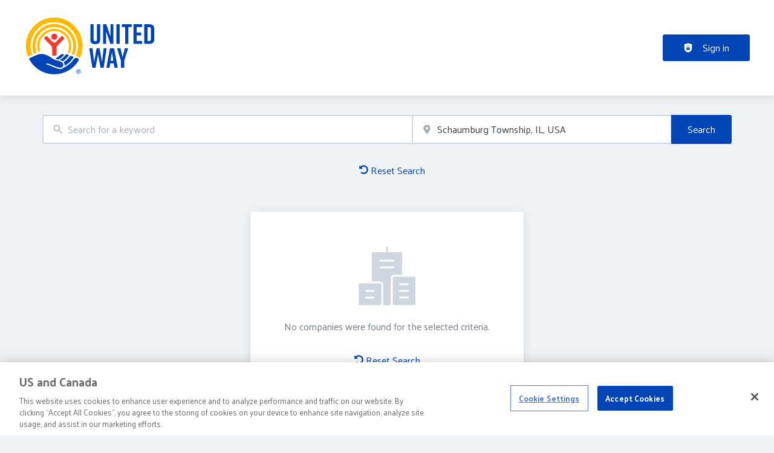

--- FILE ---
content_type: text/css
request_url: https://careers.unitedway.org/_next/static/css/d98841ff04ee76e8.css
body_size: 10361
content:
.Hr_hr__N6zbU{border-top:0}@media print{.print_printResume__4A3sW a,.print_printResume__4A3sW aside,.print_printResume__4A3sW footer,.print_printResume__4A3sW header{display:none}.print_printResume__4A3sW [data-testid=box]{box-shadow:none;padding:0}.print_printResume__4A3sW [data-testid=box] div[class*=avatar]>img{margin-top:1rem}.print_printResume__4A3sW [data-testid=box]>span{margin-bottom:0;padding-bottom:.5rem}.print_printResume__4A3sW [data-testid=box] div>div>div{margin-bottom:0}@page{.print_printResume__4A3sW{size:auto;margin:20mm 10mm}}}@media print{.print_hidePrintResume__4vN14{display:none}}.Pager_pager__9AuYG{display:flex;list-style:none;padding-left:0;margin:var(--pagination-list-margin)}.Pager_pager__9AuYG li{margin-left:var(--pagination-list-separator)}.Pager_pager__9AuYG li a,.Pager_pager__9AuYG li button{color:var(--pagination-item-color);background:var(--pagination-item-bg);padding:var(--pagination-item-padding);border-width:var(--pagination-item-border-width);border-style:var(--pagination-item-border-style);border-color:var(--pagination-item-border-color)}.Pager_pager__9AuYG li a:hover,.Pager_pager__9AuYG li button:hover{background:var(--pagination-item-hover-bg);color:var(--pagination-item-hover-color)}.Pager_pager__9AuYG li button.active{background:var(--pagination-item-active-bg);color:var(--pagination-item-active-color);border-color:var(--pagination-item-active-border-color)}.formItem_formItem__cwsfG{display:flex;flex-direction:column;margin-bottom:var(--form-item-margin-bottom);align-items:flex-start;position:relative}.formLabel_formLabel__Bf7rz{margin-bottom:var(--form-item-label-margin-bottom);text-transform:var(--form-item-label-text-transform);letter-spacing:var(--form-item-label-letter-spacing);font-size:var(--form-item-label-font-size)}.formLabel_required__EtFG5:after{content:"*";margin-left:.5rem;color:var(--color-danger)}.formLabel_error__FVj8T{color:var(--color-danger)}.formDescription_formDescription__tkpcZ{text-transform:var(--form-description-text-transform);letter-spacing:var(--form-description-letter-spacing);font-size:var(--form-description-font-size);color:var(--form-description-color);display:block;margin-top:.5rem}.input_inputIcon__7GQjr{position:absolute;top:.85rem}@media screen and (max-width:898px){.input_inputWrapper__fOd_p .input_inputIcon__7GQjr{width:auto}}.input_iconStart__deaIG{left:1rem}.input_iconEnd__vZJ22{right:1rem}.input_inputWrapper__fOd_p{position:relative;display:inline-block}.input_inputWrapper__fOd_p .input_jclInputClear__qPYDR{position:absolute;right:1rem;top:.5rem}.input_inputWrapper__fOd_p button{padding:0;max-height:2rem;max-width:2rem}.input_input__6rus1{box-sizing:border-box;background:var(--input-background);font-size:var(--input-font-size);line-height:var(--input-line-height);color:var(--input-font-color);margin:var(--input-margin);padding:var(--input-padding);border-radius:var(--input-border-radius);border-color:var(--input-border-color);border-width:var(--input-border-top-width) var(--input-border-right-width) var(--input-border-bottom-width) var(--input-border-left-width);border-style:var(--input-border-style);width:var(--input-width)}.input_input__6rus1:hover{outline:var(--input-hover-outline)}.input_input__6rus1:focus{outline:var(--input-focus-outline)}.input_input__6rus1[disabled]{opacity:.5}.input_input__6rus1[disabled]:hover{outline:none}.input_inputError__9Mi7a{border-color:var(--color-danger)}.input_inputIconEnd__j4SLB{padding-right:2.5rem}.input_inputIconStart__wLNKL{padding-left:2.5rem}.formItemsInline_childFlexItem__I_GuF{position:relative;z-index:var(--z-index-layer)}.formItemsInline_childFlexItem__I_GuF>div{margin-bottom:0}.formItemsInline_childFlexItem__I_GuF>div label{margin:0}.formItemsInline_childFlexItem__I_GuF .formItemsInline_jobiqo-select__wrapper__caRTN,.formItemsInline_childFlexItem__I_GuF div[role=combobox],.formItemsInline_childFlexItem__I_GuF select{width:100%;max-width:none!important}@media screen and (max-width:898px){.formItemsInline_childFlexItem__I_GuF{margin-left:0;margin-right:0;margin-top:var(--space-3);margin-bottom:var(--space-3)}.formItemsInline_childFlexItem__I_GuF .jcl-autocomplete-combobox,.formItemsInline_childFlexItem__I_GuF .jcl-autocomplete-input-wrapper,.formItemsInline_childFlexItem__I_GuF>div:first-child{width:100%}}@media screen and (min-width:899px){.formItemsInline_childFlexItem__I_GuF input,.formItemsInline_childFlexItem__I_GuF input[type=text],.formItemsInline_childFlexItem__I_GuF select{width:100%;border-right-width:calc(var(--input-border-width)/2);border-top-right-radius:0;border-bottom-right-radius:0}.formItemsInline_childFlexItem__I_GuF:not(:first-child) input,.formItemsInline_childFlexItem__I_GuF:not(:first-child) input[type=text],.formItemsInline_childFlexItem__I_GuF:not(:first-child) select{border-left-width:calc(var(--input-border-width)/2);border-top-left-radius:0;border-bottom-left-radius:0}}@media screen and (max-width:898px){.formItemsInline_itemsWrapper__3D5Jw button{width:100%;margin-top:var(--space-4)}}@media screen and (min-width:899px){.formItemsInline_itemsWrapper__3D5Jw button{border-top-left-radius:0;border-bottom-left-radius:0}}.formItemsInline_itemsWrapper__3D5Jw div:empty{display:none}.formItemsInline_flexItems__urB23{display:block}@media screen and (min-width:899px){.formItemsInline_flexItems__urB23{display:flex;align-items:center;justify-content:center}}.badge_badge__uwntI{display:inline-flex;align-items:center;padding:var(--badge-padding);border-radius:var(--badge-border-radius);font-size:var(--badge-font-size);font-weight:var(--badge-font-weight)}.badge_badge__uwntI>svg{margin-right:.5rem}.badge_primary__mGyjZ{color:var(--badge-primary-color);background-color:var(--badge-primary-bg)}.badge_primaryLight__PDGEf{color:var(--badge-primary-light-color);background-color:var(--badge-primary-light-bg)}.badge_primaryVeryLight__QkT0a{color:var(--badge-primary-very-light-color);background-color:var(--badge-primary-very-light-bg)}.badge_secondary__qLYIk{color:var(--badge-secondary-color);background-color:var(--badge-secondary-bg)}.badge_secondaryLight__IIn9W{color:var(--badge-secondary-light-color);background-color:var(--badge-secondary-light-bg)}.badge_secondaryVeryLight__xBsP9{color:var(--badge-secondary-very-light-color);background-color:var(--badge-secondary-very-light-bg)}.badge_default__cL3D7{color:var(--badge-default-color);background-color:var(--badge-default-bg)}.badge_success__S0DyD{color:var(--badge-success-color);background-color:var(--badge-success-bg)}.badge_successLight__SZFqN{color:var(--badge-success-light-color);background-color:var(--badge-success-light-bg)}.badge_successVeryLight__gbUln{color:var(--badge-success-very-light-color);background-color:var(--badge-success-very-light-bg)}.badge_danger__NZpZw{color:var(--badge-danger-color);background-color:var(--badge-danger-bg)}.badge_dangerLight__geI5_{color:var(--badge-danger-light-color);background-color:var(--badge-danger-light-bg)}.badge_dangerVeryLight__DppqQ{color:var(--badge-danger-very-light-color);background-color:var(--badge-danger-very-light-bg)}.badge_warning__LyvkQ{color:var(--badge-warning-color);background-color:var(--badge-warning-bg)}.badge_warningLight__w7cyE{color:var(--badge-warning-light-color);background-color:var(--badge-warning-light-bg)}.badge_warningVeryLight__EXB0h{color:var(--badge-warning-very-light-color);background-color:var(--badge-warning-very-light-bg)}.badge_featured__9nw0K{color:var(--badge-featured-color);background-color:var(--badge-featured-bg)}.badge_featuredLight__9ymhH{color:var(--badge-featured-light-color);background-color:var(--badge-featured-light-bg)}.badge_featuredVeryLight__LQ2Ra{color:var(--badge-featured-very-light-color);background-color:var(--badge-featured-very-light-bg)}.badge_topJob__bC2IG{color:var(--job-teaser-top-job-icon-color);background-color:var(--job-teaser-top-job-bg)}
/*!
* @mixin responsiveProperty
*
* @description - This mixin is used to create responsive properties. In order to allow to have a component like this :
* <Grid columns={[1, 2, 3, 4]}></Grid>
*
* We need to have the following CSS:
*
* .grid-columns-sm-1 {.. grid-template-columns: repeat(1, 1fr); }
* .grid-columns-md-2 {.. grid-template-columns: repeat(2, 1fr); }
* .grid-columns-lg-3 {.. grid-template-columns: repeat(3, 1fr); }
* .grid-columns-xl-4 {.. grid-template-columns: repeat(4, 1fr); }
*
* This mixin does a part of that it generates for each of the allowed indexes . It takes the class name, the property description (the CSS property we want to set) and the
* size (sm, md, lg, xl) and the index in order to generate the appropriate CSS.
*
* Example on how to call it : @include responsiveProperty("grid-columns", "grid-template-columns", $size, $i, repeat($i, 1fr));
*
* @param {string} $class - The class name.
* @param {string} $propertyDescription - The property description.
* @param {string} $size - The size.
* @param {string} $index - The index to set for (will be apprended ot the class name).
* @param {number} $propertyValue - The value (this could be a number for a grid width property but could be start, end etc for a justify-items property.
*/.heroRow_m-sm-0__d4OJF{margin:var(--space-0)}@media screen and (min-width:899px){div .heroRow_m-md-0__KGe5w{margin:var(--space-0)}}@media screen and (min-width:1199px){div .heroRow_m-lg-0__73Iop{margin:var(--space-0)}}@media screen and (min-width:1499px){div .heroRow_m-xl-0__Uq80C{margin:var(--space-0)}}.heroRow_mt-sm-0__JAtEe{margin-top:var(--space-0)}@media screen and (min-width:899px){div .heroRow_mt-md-0__D4XkW{margin-top:var(--space-0)}}@media screen and (min-width:1199px){div .heroRow_mt-lg-0__Z_Ou0{margin-top:var(--space-0)}}@media screen and (min-width:1499px){div .heroRow_mt-xl-0__byIiQ{margin-top:var(--space-0)}}.heroRow_mb-sm-0__ZPYz8{margin-bottom:var(--space-0)}@media screen and (min-width:899px){div .heroRow_mb-md-0__m9uO1{margin-bottom:var(--space-0)}}@media screen and (min-width:1199px){div .heroRow_mb-lg-0__T3sa4{margin-bottom:var(--space-0)}}@media screen and (min-width:1499px){div .heroRow_mb-xl-0__tf8SB{margin-bottom:var(--space-0)}}.heroRow_ml-sm-0__80g8K{margin-left:var(--space-0)}@media screen and (min-width:899px){div .heroRow_ml-md-0__uKHfD{margin-left:var(--space-0)}}@media screen and (min-width:1199px){div .heroRow_ml-lg-0__pFrIf{margin-left:var(--space-0)}}@media screen and (min-width:1499px){div .heroRow_ml-xl-0__I5IUS{margin-left:var(--space-0)}}.heroRow_mr-sm-0__wT_DG{margin-right:var(--space-0)}@media screen and (min-width:899px){div .heroRow_mr-md-0__msLqi{margin-right:var(--space-0)}}@media screen and (min-width:1199px){div .heroRow_mr-lg-0__382QK{margin-right:var(--space-0)}}@media screen and (min-width:1499px){div .heroRow_mr-xl-0__BSQCI{margin-right:var(--space-0)}}.heroRow_m-sm-1__E3hRL{margin:var(--space-1)}@media screen and (min-width:899px){div .heroRow_m-md-1__5B07D{margin:var(--space-1)}}@media screen and (min-width:1199px){div .heroRow_m-lg-1__UxdnT{margin:var(--space-1)}}@media screen and (min-width:1499px){div .heroRow_m-xl-1__doea5{margin:var(--space-1)}}.heroRow_mt-sm-1__K5CEe{margin-top:var(--space-1)}@media screen and (min-width:899px){div .heroRow_mt-md-1__63Ctm{margin-top:var(--space-1)}}@media screen and (min-width:1199px){div .heroRow_mt-lg-1__K2gFZ{margin-top:var(--space-1)}}@media screen and (min-width:1499px){div .heroRow_mt-xl-1__SdGzH{margin-top:var(--space-1)}}.heroRow_mb-sm-1__Wko_s{margin-bottom:var(--space-1)}@media screen and (min-width:899px){div .heroRow_mb-md-1__NsI_D{margin-bottom:var(--space-1)}}@media screen and (min-width:1199px){div .heroRow_mb-lg-1__MeQjM{margin-bottom:var(--space-1)}}@media screen and (min-width:1499px){div .heroRow_mb-xl-1__a_ecs{margin-bottom:var(--space-1)}}.heroRow_ml-sm-1__36rJI{margin-left:var(--space-1)}@media screen and (min-width:899px){div .heroRow_ml-md-1__H0BzP{margin-left:var(--space-1)}}@media screen and (min-width:1199px){div .heroRow_ml-lg-1__GL0I6{margin-left:var(--space-1)}}@media screen and (min-width:1499px){div .heroRow_ml-xl-1__B14YT{margin-left:var(--space-1)}}.heroRow_mr-sm-1__N3Dso{margin-right:var(--space-1)}@media screen and (min-width:899px){div .heroRow_mr-md-1__LDMYR{margin-right:var(--space-1)}}@media screen and (min-width:1199px){div .heroRow_mr-lg-1__SfeL4{margin-right:var(--space-1)}}@media screen and (min-width:1499px){div .heroRow_mr-xl-1__xhN8B{margin-right:var(--space-1)}}.heroRow_m-sm-2__fgmsd{margin:var(--space-2)}@media screen and (min-width:899px){div .heroRow_m-md-2__5YkXD{margin:var(--space-2)}}@media screen and (min-width:1199px){div .heroRow_m-lg-2__bvaAY{margin:var(--space-2)}}@media screen and (min-width:1499px){div .heroRow_m-xl-2__6XfVL{margin:var(--space-2)}}.heroRow_mt-sm-2__3ru0v{margin-top:var(--space-2)}@media screen and (min-width:899px){div .heroRow_mt-md-2__3cLuF{margin-top:var(--space-2)}}@media screen and (min-width:1199px){div .heroRow_mt-lg-2__I15n7{margin-top:var(--space-2)}}@media screen and (min-width:1499px){div .heroRow_mt-xl-2__ANGW7{margin-top:var(--space-2)}}.heroRow_mb-sm-2__a0tjQ{margin-bottom:var(--space-2)}@media screen and (min-width:899px){div .heroRow_mb-md-2__T6FO9{margin-bottom:var(--space-2)}}@media screen and (min-width:1199px){div .heroRow_mb-lg-2__8K0oN{margin-bottom:var(--space-2)}}@media screen and (min-width:1499px){div .heroRow_mb-xl-2__EGGRb{margin-bottom:var(--space-2)}}.heroRow_ml-sm-2__Ptzzx{margin-left:var(--space-2)}@media screen and (min-width:899px){div .heroRow_ml-md-2__YXXwb{margin-left:var(--space-2)}}@media screen and (min-width:1199px){div .heroRow_ml-lg-2__viTB3{margin-left:var(--space-2)}}@media screen and (min-width:1499px){div .heroRow_ml-xl-2__sIgYS{margin-left:var(--space-2)}}.heroRow_mr-sm-2__os95y{margin-right:var(--space-2)}@media screen and (min-width:899px){div .heroRow_mr-md-2__Hk1nj{margin-right:var(--space-2)}}@media screen and (min-width:1199px){div .heroRow_mr-lg-2__gqxDn{margin-right:var(--space-2)}}@media screen and (min-width:1499px){div .heroRow_mr-xl-2__huhAm{margin-right:var(--space-2)}}.heroRow_m-sm-3__rBE_I{margin:var(--space-3)}@media screen and (min-width:899px){div .heroRow_m-md-3__ylEL0{margin:var(--space-3)}}@media screen and (min-width:1199px){div .heroRow_m-lg-3__xDk6g{margin:var(--space-3)}}@media screen and (min-width:1499px){div .heroRow_m-xl-3__xGscQ{margin:var(--space-3)}}.heroRow_mt-sm-3__zaV0g{margin-top:var(--space-3)}@media screen and (min-width:899px){div .heroRow_mt-md-3__FFBX2{margin-top:var(--space-3)}}@media screen and (min-width:1199px){div .heroRow_mt-lg-3__15_z_{margin-top:var(--space-3)}}@media screen and (min-width:1499px){div .heroRow_mt-xl-3__W8Bjs{margin-top:var(--space-3)}}.heroRow_mb-sm-3__xvKXE{margin-bottom:var(--space-3)}@media screen and (min-width:899px){div .heroRow_mb-md-3__Eh3KY{margin-bottom:var(--space-3)}}@media screen and (min-width:1199px){div .heroRow_mb-lg-3__FIaDb{margin-bottom:var(--space-3)}}@media screen and (min-width:1499px){div .heroRow_mb-xl-3__z1bEH{margin-bottom:var(--space-3)}}.heroRow_ml-sm-3__lubvb{margin-left:var(--space-3)}@media screen and (min-width:899px){div .heroRow_ml-md-3__GcKlr{margin-left:var(--space-3)}}@media screen and (min-width:1199px){div .heroRow_ml-lg-3__V2HJV{margin-left:var(--space-3)}}@media screen and (min-width:1499px){div .heroRow_ml-xl-3__e1QZJ{margin-left:var(--space-3)}}.heroRow_mr-sm-3__GGqi4{margin-right:var(--space-3)}@media screen and (min-width:899px){div .heroRow_mr-md-3__uxmzg{margin-right:var(--space-3)}}@media screen and (min-width:1199px){div .heroRow_mr-lg-3__zUjkZ{margin-right:var(--space-3)}}@media screen and (min-width:1499px){div .heroRow_mr-xl-3__GY6XF{margin-right:var(--space-3)}}.heroRow_m-sm-4__FnM9x{margin:var(--space-4)}@media screen and (min-width:899px){div .heroRow_m-md-4__HzTwS{margin:var(--space-4)}}@media screen and (min-width:1199px){div .heroRow_m-lg-4__llZc_{margin:var(--space-4)}}@media screen and (min-width:1499px){div .heroRow_m-xl-4__GkeNS{margin:var(--space-4)}}.heroRow_mt-sm-4__0k_Yb{margin-top:var(--space-4)}@media screen and (min-width:899px){div .heroRow_mt-md-4__wTUkh{margin-top:var(--space-4)}}@media screen and (min-width:1199px){div .heroRow_mt-lg-4__l1qe7{margin-top:var(--space-4)}}@media screen and (min-width:1499px){div .heroRow_mt-xl-4__SwIae{margin-top:var(--space-4)}}.heroRow_mb-sm-4__q_sPK{margin-bottom:var(--space-4)}@media screen and (min-width:899px){div .heroRow_mb-md-4__lv3w_{margin-bottom:var(--space-4)}}@media screen and (min-width:1199px){div .heroRow_mb-lg-4__OtChQ{margin-bottom:var(--space-4)}}@media screen and (min-width:1499px){div .heroRow_mb-xl-4__eoQ4x{margin-bottom:var(--space-4)}}.heroRow_ml-sm-4__z2gYl{margin-left:var(--space-4)}@media screen and (min-width:899px){div .heroRow_ml-md-4__GXgxf{margin-left:var(--space-4)}}@media screen and (min-width:1199px){div .heroRow_ml-lg-4__0VqlX{margin-left:var(--space-4)}}@media screen and (min-width:1499px){div .heroRow_ml-xl-4__FNR9f{margin-left:var(--space-4)}}.heroRow_mr-sm-4__8GNYv{margin-right:var(--space-4)}@media screen and (min-width:899px){div .heroRow_mr-md-4__1j9tk{margin-right:var(--space-4)}}@media screen and (min-width:1199px){div .heroRow_mr-lg-4__PHYpt{margin-right:var(--space-4)}}@media screen and (min-width:1499px){div .heroRow_mr-xl-4__DgbzN{margin-right:var(--space-4)}}.heroRow_m-sm-5__eFBhT{margin:var(--space-5)}@media screen and (min-width:899px){div .heroRow_m-md-5__vILCA{margin:var(--space-5)}}@media screen and (min-width:1199px){div .heroRow_m-lg-5__1L7_T{margin:var(--space-5)}}@media screen and (min-width:1499px){div .heroRow_m-xl-5__Cocvr{margin:var(--space-5)}}.heroRow_mt-sm-5__rksGb{margin-top:var(--space-5)}@media screen and (min-width:899px){div .heroRow_mt-md-5__weMD_{margin-top:var(--space-5)}}@media screen and (min-width:1199px){div .heroRow_mt-lg-5___Zku1{margin-top:var(--space-5)}}@media screen and (min-width:1499px){div .heroRow_mt-xl-5__lWKNO{margin-top:var(--space-5)}}.heroRow_mb-sm-5__tQQLT{margin-bottom:var(--space-5)}@media screen and (min-width:899px){div .heroRow_mb-md-5__Q4qVr{margin-bottom:var(--space-5)}}@media screen and (min-width:1199px){div .heroRow_mb-lg-5__CIKQ8{margin-bottom:var(--space-5)}}@media screen and (min-width:1499px){div .heroRow_mb-xl-5__9vJR8{margin-bottom:var(--space-5)}}.heroRow_ml-sm-5__YXJSR{margin-left:var(--space-5)}@media screen and (min-width:899px){div .heroRow_ml-md-5__c1Igq{margin-left:var(--space-5)}}@media screen and (min-width:1199px){div .heroRow_ml-lg-5___YoFe{margin-left:var(--space-5)}}@media screen and (min-width:1499px){div .heroRow_ml-xl-5__qwJlG{margin-left:var(--space-5)}}.heroRow_mr-sm-5__3Cl7h{margin-right:var(--space-5)}@media screen and (min-width:899px){div .heroRow_mr-md-5__zL2Bz{margin-right:var(--space-5)}}@media screen and (min-width:1199px){div .heroRow_mr-lg-5__6uNAB{margin-right:var(--space-5)}}@media screen and (min-width:1499px){div .heroRow_mr-xl-5__UOMoU{margin-right:var(--space-5)}}.heroRow_m-sm-6__3Ok6b{margin:var(--space-6)}@media screen and (min-width:899px){div .heroRow_m-md-6__ynGRc{margin:var(--space-6)}}@media screen and (min-width:1199px){div .heroRow_m-lg-6__nNN4N{margin:var(--space-6)}}@media screen and (min-width:1499px){div .heroRow_m-xl-6__m_pGe{margin:var(--space-6)}}.heroRow_mt-sm-6__GgJm_{margin-top:var(--space-6)}@media screen and (min-width:899px){div .heroRow_mt-md-6__8nz8l{margin-top:var(--space-6)}}@media screen and (min-width:1199px){div .heroRow_mt-lg-6__zaJRR{margin-top:var(--space-6)}}@media screen and (min-width:1499px){div .heroRow_mt-xl-6__DrAkd{margin-top:var(--space-6)}}.heroRow_mb-sm-6__dS5C0{margin-bottom:var(--space-6)}@media screen and (min-width:899px){div .heroRow_mb-md-6__Zt2m9{margin-bottom:var(--space-6)}}@media screen and (min-width:1199px){div .heroRow_mb-lg-6__wm5xX{margin-bottom:var(--space-6)}}@media screen and (min-width:1499px){div .heroRow_mb-xl-6__ORLIi{margin-bottom:var(--space-6)}}.heroRow_ml-sm-6__Lyrr1{margin-left:var(--space-6)}@media screen and (min-width:899px){div .heroRow_ml-md-6__D6lPe{margin-left:var(--space-6)}}@media screen and (min-width:1199px){div .heroRow_ml-lg-6__QosX7{margin-left:var(--space-6)}}@media screen and (min-width:1499px){div .heroRow_ml-xl-6__Tb5pG{margin-left:var(--space-6)}}.heroRow_mr-sm-6__R9def{margin-right:var(--space-6)}@media screen and (min-width:899px){div .heroRow_mr-md-6__SX4JJ{margin-right:var(--space-6)}}@media screen and (min-width:1199px){div .heroRow_mr-lg-6__aYReo{margin-right:var(--space-6)}}@media screen and (min-width:1499px){div .heroRow_mr-xl-6__94KnL{margin-right:var(--space-6)}}.heroRow_m-sm-7__DFa0a{margin:var(--space-7)}@media screen and (min-width:899px){div .heroRow_m-md-7__OD70d{margin:var(--space-7)}}@media screen and (min-width:1199px){div .heroRow_m-lg-7__26Cyb{margin:var(--space-7)}}@media screen and (min-width:1499px){div .heroRow_m-xl-7__jJMpQ{margin:var(--space-7)}}.heroRow_mt-sm-7__HWY5p{margin-top:var(--space-7)}@media screen and (min-width:899px){div .heroRow_mt-md-7__Cj_Ga{margin-top:var(--space-7)}}@media screen and (min-width:1199px){div .heroRow_mt-lg-7__RyVLJ{margin-top:var(--space-7)}}@media screen and (min-width:1499px){div .heroRow_mt-xl-7__KZru_{margin-top:var(--space-7)}}.heroRow_mb-sm-7__XZ9DG{margin-bottom:var(--space-7)}@media screen and (min-width:899px){div .heroRow_mb-md-7__v1f4O{margin-bottom:var(--space-7)}}@media screen and (min-width:1199px){div .heroRow_mb-lg-7__4GrtO{margin-bottom:var(--space-7)}}@media screen and (min-width:1499px){div .heroRow_mb-xl-7__jXUlq{margin-bottom:var(--space-7)}}.heroRow_ml-sm-7__Gvls2{margin-left:var(--space-7)}@media screen and (min-width:899px){div .heroRow_ml-md-7__SwAcq{margin-left:var(--space-7)}}@media screen and (min-width:1199px){div .heroRow_ml-lg-7__SalsW{margin-left:var(--space-7)}}@media screen and (min-width:1499px){div .heroRow_ml-xl-7__9SnbV{margin-left:var(--space-7)}}.heroRow_mr-sm-7__nQ5kZ{margin-right:var(--space-7)}@media screen and (min-width:899px){div .heroRow_mr-md-7__J7dy0{margin-right:var(--space-7)}}@media screen and (min-width:1199px){div .heroRow_mr-lg-7__ZH0ff{margin-right:var(--space-7)}}@media screen and (min-width:1499px){div .heroRow_mr-xl-7__cZWId{margin-right:var(--space-7)}}.heroRow_m-sm-8__o47Iq{margin:var(--space-8)}@media screen and (min-width:899px){div .heroRow_m-md-8__245QB{margin:var(--space-8)}}@media screen and (min-width:1199px){div .heroRow_m-lg-8__9Q8DJ{margin:var(--space-8)}}@media screen and (min-width:1499px){div .heroRow_m-xl-8__UG9sa{margin:var(--space-8)}}.heroRow_mt-sm-8__aGBPi{margin-top:var(--space-8)}@media screen and (min-width:899px){div .heroRow_mt-md-8__TZtzx{margin-top:var(--space-8)}}@media screen and (min-width:1199px){div .heroRow_mt-lg-8__fUHpw{margin-top:var(--space-8)}}@media screen and (min-width:1499px){div .heroRow_mt-xl-8__RGi5A{margin-top:var(--space-8)}}.heroRow_mb-sm-8__FJwpt{margin-bottom:var(--space-8)}@media screen and (min-width:899px){div .heroRow_mb-md-8__cDRTZ{margin-bottom:var(--space-8)}}@media screen and (min-width:1199px){div .heroRow_mb-lg-8__qaLX_{margin-bottom:var(--space-8)}}@media screen and (min-width:1499px){div .heroRow_mb-xl-8__SoflI{margin-bottom:var(--space-8)}}.heroRow_ml-sm-8__a4xKt{margin-left:var(--space-8)}@media screen and (min-width:899px){div .heroRow_ml-md-8__2HSYG{margin-left:var(--space-8)}}@media screen and (min-width:1199px){div .heroRow_ml-lg-8__2tvyk{margin-left:var(--space-8)}}@media screen and (min-width:1499px){div .heroRow_ml-xl-8__RgGvg{margin-left:var(--space-8)}}.heroRow_mr-sm-8__bBneX{margin-right:var(--space-8)}@media screen and (min-width:899px){div .heroRow_mr-md-8__9EWEH{margin-right:var(--space-8)}}@media screen and (min-width:1199px){div .heroRow_mr-lg-8__CvZpw{margin-right:var(--space-8)}}@media screen and (min-width:1499px){div .heroRow_mr-xl-8__eK8iG{margin-right:var(--space-8)}}.heroRow_m-sm-9__FtJgl{margin:var(--space-9)}@media screen and (min-width:899px){div .heroRow_m-md-9__ozlit{margin:var(--space-9)}}@media screen and (min-width:1199px){div .heroRow_m-lg-9__6vZIz{margin:var(--space-9)}}@media screen and (min-width:1499px){div .heroRow_m-xl-9___MKAf{margin:var(--space-9)}}.heroRow_mt-sm-9__8JFbZ{margin-top:var(--space-9)}@media screen and (min-width:899px){div .heroRow_mt-md-9__JLi2R{margin-top:var(--space-9)}}@media screen and (min-width:1199px){div .heroRow_mt-lg-9__E6HOy{margin-top:var(--space-9)}}@media screen and (min-width:1499px){div .heroRow_mt-xl-9__yP0iF{margin-top:var(--space-9)}}.heroRow_mb-sm-9__KHkWo{margin-bottom:var(--space-9)}@media screen and (min-width:899px){div .heroRow_mb-md-9__DehwC{margin-bottom:var(--space-9)}}@media screen and (min-width:1199px){div .heroRow_mb-lg-9__QnX6C{margin-bottom:var(--space-9)}}@media screen and (min-width:1499px){div .heroRow_mb-xl-9__GlTS9{margin-bottom:var(--space-9)}}.heroRow_ml-sm-9__8UkMA{margin-left:var(--space-9)}@media screen and (min-width:899px){div .heroRow_ml-md-9__SdiIr{margin-left:var(--space-9)}}@media screen and (min-width:1199px){div .heroRow_ml-lg-9__ZoX9Y{margin-left:var(--space-9)}}@media screen and (min-width:1499px){div .heroRow_ml-xl-9__dmBYW{margin-left:var(--space-9)}}.heroRow_mr-sm-9__CFEZo{margin-right:var(--space-9)}@media screen and (min-width:899px){div .heroRow_mr-md-9__KGp1f{margin-right:var(--space-9)}}@media screen and (min-width:1199px){div .heroRow_mr-lg-9__OrjGm{margin-right:var(--space-9)}}@media screen and (min-width:1499px){div .heroRow_mr-xl-9__GxHdy{margin-right:var(--space-9)}}.heroRow_m-sm-10__Pnupd{margin:var(--space-10)}@media screen and (min-width:899px){div .heroRow_m-md-10__geb6c{margin:var(--space-10)}}@media screen and (min-width:1199px){div .heroRow_m-lg-10__nY75j{margin:var(--space-10)}}@media screen and (min-width:1499px){div .heroRow_m-xl-10__LVsfd{margin:var(--space-10)}}.heroRow_mt-sm-10__FkJIS{margin-top:var(--space-10)}@media screen and (min-width:899px){div .heroRow_mt-md-10__qOMHn{margin-top:var(--space-10)}}@media screen and (min-width:1199px){div .heroRow_mt-lg-10__P3jd8{margin-top:var(--space-10)}}@media screen and (min-width:1499px){div .heroRow_mt-xl-10__KwixN{margin-top:var(--space-10)}}.heroRow_mb-sm-10__ceqvu{margin-bottom:var(--space-10)}@media screen and (min-width:899px){div .heroRow_mb-md-10__B38iu{margin-bottom:var(--space-10)}}@media screen and (min-width:1199px){div .heroRow_mb-lg-10___oKrn{margin-bottom:var(--space-10)}}@media screen and (min-width:1499px){div .heroRow_mb-xl-10__0QzZG{margin-bottom:var(--space-10)}}.heroRow_ml-sm-10__uEyPV{margin-left:var(--space-10)}@media screen and (min-width:899px){div .heroRow_ml-md-10__pgu5F{margin-left:var(--space-10)}}@media screen and (min-width:1199px){div .heroRow_ml-lg-10__vur3X{margin-left:var(--space-10)}}@media screen and (min-width:1499px){div .heroRow_ml-xl-10__g0_fo{margin-left:var(--space-10)}}.heroRow_mr-sm-10__XjHhy{margin-right:var(--space-10)}@media screen and (min-width:899px){div .heroRow_mr-md-10__rzvXm{margin-right:var(--space-10)}}@media screen and (min-width:1199px){div .heroRow_mr-lg-10__Y_RIO{margin-right:var(--space-10)}}@media screen and (min-width:1499px){div .heroRow_mr-xl-10__OhrKk{margin-right:var(--space-10)}}.heroRow_m-sm-11__bZW0o{margin:var(--space-11)}@media screen and (min-width:899px){div .heroRow_m-md-11__ovSgl{margin:var(--space-11)}}@media screen and (min-width:1199px){div .heroRow_m-lg-11__yV7Zx{margin:var(--space-11)}}@media screen and (min-width:1499px){div .heroRow_m-xl-11__vBXlQ{margin:var(--space-11)}}.heroRow_mt-sm-11__99B9x{margin-top:var(--space-11)}@media screen and (min-width:899px){div .heroRow_mt-md-11__dM6oL{margin-top:var(--space-11)}}@media screen and (min-width:1199px){div .heroRow_mt-lg-11__WKeVa{margin-top:var(--space-11)}}@media screen and (min-width:1499px){div .heroRow_mt-xl-11__nAXzi{margin-top:var(--space-11)}}.heroRow_mb-sm-11__8zC2P{margin-bottom:var(--space-11)}@media screen and (min-width:899px){div .heroRow_mb-md-11__rSTeK{margin-bottom:var(--space-11)}}@media screen and (min-width:1199px){div .heroRow_mb-lg-11__Q_nTJ{margin-bottom:var(--space-11)}}@media screen and (min-width:1499px){div .heroRow_mb-xl-11__UDcOm{margin-bottom:var(--space-11)}}.heroRow_ml-sm-11__JMTvH{margin-left:var(--space-11)}@media screen and (min-width:899px){div .heroRow_ml-md-11__o0cA1{margin-left:var(--space-11)}}@media screen and (min-width:1199px){div .heroRow_ml-lg-11__hI_wh{margin-left:var(--space-11)}}@media screen and (min-width:1499px){div .heroRow_ml-xl-11__oCHuC{margin-left:var(--space-11)}}.heroRow_mr-sm-11__mq0ld{margin-right:var(--space-11)}@media screen and (min-width:899px){div .heroRow_mr-md-11__OOVd_{margin-right:var(--space-11)}}@media screen and (min-width:1199px){div .heroRow_mr-lg-11__GGp9_{margin-right:var(--space-11)}}@media screen and (min-width:1499px){div .heroRow_mr-xl-11__arMAg{margin-right:var(--space-11)}}.heroRow_m-sm-12__FCIHr{margin:var(--space-12)}@media screen and (min-width:899px){div .heroRow_m-md-12__DmQ_k{margin:var(--space-12)}}@media screen and (min-width:1199px){div .heroRow_m-lg-12__dq7o_{margin:var(--space-12)}}@media screen and (min-width:1499px){div .heroRow_m-xl-12__AwPWe{margin:var(--space-12)}}.heroRow_mt-sm-12__4_Q85{margin-top:var(--space-12)}@media screen and (min-width:899px){div .heroRow_mt-md-12__2aX_3{margin-top:var(--space-12)}}@media screen and (min-width:1199px){div .heroRow_mt-lg-12__CrwmC{margin-top:var(--space-12)}}@media screen and (min-width:1499px){div .heroRow_mt-xl-12__kxJyq{margin-top:var(--space-12)}}.heroRow_mb-sm-12__x0FDk{margin-bottom:var(--space-12)}@media screen and (min-width:899px){div .heroRow_mb-md-12__PvYRw{margin-bottom:var(--space-12)}}@media screen and (min-width:1199px){div .heroRow_mb-lg-12__JJj_K{margin-bottom:var(--space-12)}}@media screen and (min-width:1499px){div .heroRow_mb-xl-12__NZZEx{margin-bottom:var(--space-12)}}.heroRow_ml-sm-12__U4m9M{margin-left:var(--space-12)}@media screen and (min-width:899px){div .heroRow_ml-md-12__yydFN{margin-left:var(--space-12)}}@media screen and (min-width:1199px){div .heroRow_ml-lg-12__qqyZu{margin-left:var(--space-12)}}@media screen and (min-width:1499px){div .heroRow_ml-xl-12__vuE3z{margin-left:var(--space-12)}}.heroRow_mr-sm-12__NvZwD{margin-right:var(--space-12)}@media screen and (min-width:899px){div .heroRow_mr-md-12__yS3R9{margin-right:var(--space-12)}}@media screen and (min-width:1199px){div .heroRow_mr-lg-12__9NTvN{margin-right:var(--space-12)}}@media screen and (min-width:1499px){div .heroRow_mr-xl-12__hO7_F{margin-right:var(--space-12)}}.heroRow_m-sm-13__yblcO{margin:var(--space-13)}@media screen and (min-width:899px){div .heroRow_m-md-13__apt7D{margin:var(--space-13)}}@media screen and (min-width:1199px){div .heroRow_m-lg-13__kfgFE{margin:var(--space-13)}}@media screen and (min-width:1499px){div .heroRow_m-xl-13__t_JAL{margin:var(--space-13)}}.heroRow_mt-sm-13__nrybn{margin-top:var(--space-13)}@media screen and (min-width:899px){div .heroRow_mt-md-13__PIHe3{margin-top:var(--space-13)}}@media screen and (min-width:1199px){div .heroRow_mt-lg-13__egEtD{margin-top:var(--space-13)}}@media screen and (min-width:1499px){div .heroRow_mt-xl-13__EXCwF{margin-top:var(--space-13)}}.heroRow_mb-sm-13__klA_1{margin-bottom:var(--space-13)}@media screen and (min-width:899px){div .heroRow_mb-md-13__3_Tzf{margin-bottom:var(--space-13)}}@media screen and (min-width:1199px){div .heroRow_mb-lg-13__ff4DQ{margin-bottom:var(--space-13)}}@media screen and (min-width:1499px){div .heroRow_mb-xl-13__xIdz4{margin-bottom:var(--space-13)}}.heroRow_ml-sm-13__W0R9d{margin-left:var(--space-13)}@media screen and (min-width:899px){div .heroRow_ml-md-13__D2cfs{margin-left:var(--space-13)}}@media screen and (min-width:1199px){div .heroRow_ml-lg-13__urJuP{margin-left:var(--space-13)}}@media screen and (min-width:1499px){div .heroRow_ml-xl-13__1pXrn{margin-left:var(--space-13)}}.heroRow_mr-sm-13__TtUDs{margin-right:var(--space-13)}@media screen and (min-width:899px){div .heroRow_mr-md-13__Jm7zz{margin-right:var(--space-13)}}@media screen and (min-width:1199px){div .heroRow_mr-lg-13__rcjwJ{margin-right:var(--space-13)}}@media screen and (min-width:1499px){div .heroRow_mr-xl-13__zTnWu{margin-right:var(--space-13)}}.heroRow_m-sm-14__6uJ6J{margin:var(--space-14)}.heroRow_m-sm-auto__cKgn1{margin:auto}@media screen and (min-width:899px){div .heroRow_m-md-14__rhslS{margin:var(--space-14)}div .heroRow_m-md-auto__0ATOT{margin:auto}}@media screen and (min-width:1199px){div .heroRow_m-lg-14__VgAzb{margin:var(--space-14)}div .heroRow_m-lg-auto___57Qe{margin:auto}}@media screen and (min-width:1499px){div .heroRow_m-xl-14__7pfaA{margin:var(--space-14)}div .heroRow_m-xl-auto__1Z_9j{margin:auto}}.heroRow_mt-sm-14__MWxwQ{margin-top:var(--space-14)}.heroRow_mt-sm-auto__yYWCJ{margin-top:auto}@media screen and (min-width:899px){div .heroRow_mt-md-14__ikZ_O{margin-top:var(--space-14)}div .heroRow_mt-md-auto__854Jn{margin-top:auto}}@media screen and (min-width:1199px){div .heroRow_mt-lg-14__zTQBO{margin-top:var(--space-14)}div .heroRow_mt-lg-auto__sbw7L{margin-top:auto}}@media screen and (min-width:1499px){div .heroRow_mt-xl-14__JmsFi{margin-top:var(--space-14)}div .heroRow_mt-xl-auto__g4yMM{margin-top:auto}}.heroRow_mb-sm-14__ThLLS{margin-bottom:var(--space-14)}.heroRow_mb-sm-auto__cXCVD{margin-bottom:auto}@media screen and (min-width:899px){div .heroRow_mb-md-14__flSVG{margin-bottom:var(--space-14)}div .heroRow_mb-md-auto__XAbCS{margin-bottom:auto}}@media screen and (min-width:1199px){div .heroRow_mb-lg-14__GNmpR{margin-bottom:var(--space-14)}div .heroRow_mb-lg-auto__VcShQ{margin-bottom:auto}}@media screen and (min-width:1499px){div .heroRow_mb-xl-14__Gk7g7{margin-bottom:var(--space-14)}div .heroRow_mb-xl-auto__4E_Qs{margin-bottom:auto}}.heroRow_ml-sm-14__hHyrC{margin-left:var(--space-14)}.heroRow_ml-sm-auto__Hn9lD{margin-left:auto}@media screen and (min-width:899px){div .heroRow_ml-md-14__wJfHk{margin-left:var(--space-14)}div .heroRow_ml-md-auto__yOOci{margin-left:auto}}@media screen and (min-width:1199px){div .heroRow_ml-lg-14__wA4fJ{margin-left:var(--space-14)}div .heroRow_ml-lg-auto__MjGHm{margin-left:auto}}@media screen and (min-width:1499px){div .heroRow_ml-xl-14__z8lnW{margin-left:var(--space-14)}div .heroRow_ml-xl-auto__ldsco{margin-left:auto}}.heroRow_mr-sm-14__H3Z7k{margin-right:var(--space-14)}.heroRow_mr-sm-auto__oq3sB{margin-right:auto}@media screen and (min-width:899px){div .heroRow_mr-md-14__VVNNo{margin-right:var(--space-14)}div .heroRow_mr-md-auto__imI9t{margin-right:auto}}@media screen and (min-width:1199px){div .heroRow_mr-lg-14__ZzNhQ{margin-right:var(--space-14)}div .heroRow_mr-lg-auto__3c6v2{margin-right:auto}}@media screen and (min-width:1499px){div .heroRow_mr-xl-14__sUtDm{margin-right:var(--space-14)}div .heroRow_mr-xl-auto__hEl4Q{margin-right:auto}}.heroRow_p-sm-0__xNh2b{padding:var(--space-0)}@media screen and (min-width:899px){div .heroRow_p-md-0__x81AL{padding:var(--space-0)}}@media screen and (min-width:1199px){div .heroRow_p-lg-0__PBjFH{padding:var(--space-0)}}@media screen and (min-width:1499px){div .heroRow_p-xl-0__wrivO{padding:var(--space-0)}}.heroRow_pt-sm-0__g5pSy{padding-top:var(--space-0)}@media screen and (min-width:899px){div .heroRow_pt-md-0__hQuaM{padding-top:var(--space-0)}}@media screen and (min-width:1199px){div .heroRow_pt-lg-0__x6MKb{padding-top:var(--space-0)}}@media screen and (min-width:1499px){div .heroRow_pt-xl-0__v7X9H{padding-top:var(--space-0)}}.heroRow_pb-sm-0__yli_1{padding-bottom:var(--space-0)}@media screen and (min-width:899px){div .heroRow_pb-md-0__EIA2X{padding-bottom:var(--space-0)}}@media screen and (min-width:1199px){div .heroRow_pb-lg-0__gzZ9p{padding-bottom:var(--space-0)}}@media screen and (min-width:1499px){div .heroRow_pb-xl-0__tqVkx{padding-bottom:var(--space-0)}}.heroRow_pl-sm-0__ngbOr{padding-left:var(--space-0)}@media screen and (min-width:899px){div .heroRow_pl-md-0__3E3Iz{padding-left:var(--space-0)}}@media screen and (min-width:1199px){div .heroRow_pl-lg-0__d92gr{padding-left:var(--space-0)}}@media screen and (min-width:1499px){div .heroRow_pl-xl-0__j6GZt{padding-left:var(--space-0)}}.heroRow_pr-sm-0__dg5MW{padding-right:var(--space-0)}@media screen and (min-width:899px){div .heroRow_pr-md-0__LV4OU{padding-right:var(--space-0)}}@media screen and (min-width:1199px){div .heroRow_pr-lg-0__yMT4K{padding-right:var(--space-0)}}@media screen and (min-width:1499px){div .heroRow_pr-xl-0__gnzeM{padding-right:var(--space-0)}}.heroRow_p-sm-1__Xm1fE{padding:var(--space-1)}@media screen and (min-width:899px){div .heroRow_p-md-1__JGLAJ{padding:var(--space-1)}}@media screen and (min-width:1199px){div .heroRow_p-lg-1__pRNe7{padding:var(--space-1)}}@media screen and (min-width:1499px){div .heroRow_p-xl-1__xGRaL{padding:var(--space-1)}}.heroRow_pt-sm-1__U6GPu{padding-top:var(--space-1)}@media screen and (min-width:899px){div .heroRow_pt-md-1__aFYRl{padding-top:var(--space-1)}}@media screen and (min-width:1199px){div .heroRow_pt-lg-1__s_Hdj{padding-top:var(--space-1)}}@media screen and (min-width:1499px){div .heroRow_pt-xl-1____Zbt{padding-top:var(--space-1)}}.heroRow_pb-sm-1__KHO_9{padding-bottom:var(--space-1)}@media screen and (min-width:899px){div .heroRow_pb-md-1__UeMuf{padding-bottom:var(--space-1)}}@media screen and (min-width:1199px){div .heroRow_pb-lg-1__oijbk{padding-bottom:var(--space-1)}}@media screen and (min-width:1499px){div .heroRow_pb-xl-1__ZMNZt{padding-bottom:var(--space-1)}}.heroRow_pl-sm-1__DYu1_{padding-left:var(--space-1)}@media screen and (min-width:899px){div .heroRow_pl-md-1__jpFQ0{padding-left:var(--space-1)}}@media screen and (min-width:1199px){div .heroRow_pl-lg-1__XPvIF{padding-left:var(--space-1)}}@media screen and (min-width:1499px){div .heroRow_pl-xl-1___9oQk{padding-left:var(--space-1)}}.heroRow_pr-sm-1__qOCpU{padding-right:var(--space-1)}@media screen and (min-width:899px){div .heroRow_pr-md-1__u8FIx{padding-right:var(--space-1)}}@media screen and (min-width:1199px){div .heroRow_pr-lg-1__5DycM{padding-right:var(--space-1)}}@media screen and (min-width:1499px){div .heroRow_pr-xl-1__kOC_8{padding-right:var(--space-1)}}.heroRow_p-sm-2__xzS9t{padding:var(--space-2)}@media screen and (min-width:899px){div .heroRow_p-md-2___KzW6{padding:var(--space-2)}}@media screen and (min-width:1199px){div .heroRow_p-lg-2__pgxBl{padding:var(--space-2)}}@media screen and (min-width:1499px){div .heroRow_p-xl-2__Ck9VB{padding:var(--space-2)}}.heroRow_pt-sm-2__pTQ3A{padding-top:var(--space-2)}@media screen and (min-width:899px){div .heroRow_pt-md-2__Znx7Y{padding-top:var(--space-2)}}@media screen and (min-width:1199px){div .heroRow_pt-lg-2__KmQWO{padding-top:var(--space-2)}}@media screen and (min-width:1499px){div .heroRow_pt-xl-2__OkkOG{padding-top:var(--space-2)}}.heroRow_pb-sm-2__DoKq2{padding-bottom:var(--space-2)}@media screen and (min-width:899px){div .heroRow_pb-md-2__6aKp8{padding-bottom:var(--space-2)}}@media screen and (min-width:1199px){div .heroRow_pb-lg-2__T6hyz{padding-bottom:var(--space-2)}}@media screen and (min-width:1499px){div .heroRow_pb-xl-2__HZdhX{padding-bottom:var(--space-2)}}.heroRow_pl-sm-2__0gXd2{padding-left:var(--space-2)}@media screen and (min-width:899px){div .heroRow_pl-md-2__oH7iU{padding-left:var(--space-2)}}@media screen and (min-width:1199px){div .heroRow_pl-lg-2__EGkyE{padding-left:var(--space-2)}}@media screen and (min-width:1499px){div .heroRow_pl-xl-2__yW90k{padding-left:var(--space-2)}}.heroRow_pr-sm-2__aDd_5{padding-right:var(--space-2)}@media screen and (min-width:899px){div .heroRow_pr-md-2__K3FJ_{padding-right:var(--space-2)}}@media screen and (min-width:1199px){div .heroRow_pr-lg-2__5Fdlr{padding-right:var(--space-2)}}@media screen and (min-width:1499px){div .heroRow_pr-xl-2__wcgIr{padding-right:var(--space-2)}}.heroRow_p-sm-3__l87dK{padding:var(--space-3)}@media screen and (min-width:899px){div .heroRow_p-md-3__5wMGU{padding:var(--space-3)}}@media screen and (min-width:1199px){div .heroRow_p-lg-3__ukh_3{padding:var(--space-3)}}@media screen and (min-width:1499px){div .heroRow_p-xl-3__P71c9{padding:var(--space-3)}}.heroRow_pt-sm-3__vDZyH{padding-top:var(--space-3)}@media screen and (min-width:899px){div .heroRow_pt-md-3__AyYqx{padding-top:var(--space-3)}}@media screen and (min-width:1199px){div .heroRow_pt-lg-3__Rc3mk{padding-top:var(--space-3)}}@media screen and (min-width:1499px){div .heroRow_pt-xl-3__sXGDQ{padding-top:var(--space-3)}}.heroRow_pb-sm-3__ZkY16{padding-bottom:var(--space-3)}@media screen and (min-width:899px){div .heroRow_pb-md-3__rOxes{padding-bottom:var(--space-3)}}@media screen and (min-width:1199px){div .heroRow_pb-lg-3__lQsj7{padding-bottom:var(--space-3)}}@media screen and (min-width:1499px){div .heroRow_pb-xl-3__qgiNx{padding-bottom:var(--space-3)}}.heroRow_pl-sm-3__tKyM0{padding-left:var(--space-3)}@media screen and (min-width:899px){div .heroRow_pl-md-3__AhmlF{padding-left:var(--space-3)}}@media screen and (min-width:1199px){div .heroRow_pl-lg-3__ZWVom{padding-left:var(--space-3)}}@media screen and (min-width:1499px){div .heroRow_pl-xl-3__J0531{padding-left:var(--space-3)}}.heroRow_pr-sm-3__hy0Mf{padding-right:var(--space-3)}@media screen and (min-width:899px){div .heroRow_pr-md-3__O9uyB{padding-right:var(--space-3)}}@media screen and (min-width:1199px){div .heroRow_pr-lg-3__wFfbU{padding-right:var(--space-3)}}@media screen and (min-width:1499px){div .heroRow_pr-xl-3__lXGRD{padding-right:var(--space-3)}}.heroRow_p-sm-4__66bZS{padding:var(--space-4)}@media screen and (min-width:899px){div .heroRow_p-md-4__ptrIj{padding:var(--space-4)}}@media screen and (min-width:1199px){div .heroRow_p-lg-4__LQg9L{padding:var(--space-4)}}@media screen and (min-width:1499px){div .heroRow_p-xl-4__HyqzN{padding:var(--space-4)}}.heroRow_pt-sm-4__GNqT4{padding-top:var(--space-4)}@media screen and (min-width:899px){div .heroRow_pt-md-4__jeNXJ{padding-top:var(--space-4)}}@media screen and (min-width:1199px){div .heroRow_pt-lg-4__Vj9sS{padding-top:var(--space-4)}}@media screen and (min-width:1499px){div .heroRow_pt-xl-4__6mju3{padding-top:var(--space-4)}}.heroRow_pb-sm-4__ixzyE{padding-bottom:var(--space-4)}@media screen and (min-width:899px){div .heroRow_pb-md-4__6CeEw{padding-bottom:var(--space-4)}}@media screen and (min-width:1199px){div .heroRow_pb-lg-4__Zyz0T{padding-bottom:var(--space-4)}}@media screen and (min-width:1499px){div .heroRow_pb-xl-4__TN__Y{padding-bottom:var(--space-4)}}.heroRow_pl-sm-4__9PPHd{padding-left:var(--space-4)}@media screen and (min-width:899px){div .heroRow_pl-md-4__2kln1{padding-left:var(--space-4)}}@media screen and (min-width:1199px){div .heroRow_pl-lg-4__vuVY2{padding-left:var(--space-4)}}@media screen and (min-width:1499px){div .heroRow_pl-xl-4__IDkIW{padding-left:var(--space-4)}}.heroRow_pr-sm-4__ipB1Q{padding-right:var(--space-4)}@media screen and (min-width:899px){div .heroRow_pr-md-4__MW_el{padding-right:var(--space-4)}}@media screen and (min-width:1199px){div .heroRow_pr-lg-4__DpqTp{padding-right:var(--space-4)}}@media screen and (min-width:1499px){div .heroRow_pr-xl-4__JawMo{padding-right:var(--space-4)}}.heroRow_p-sm-5__P6zAe{padding:var(--space-5)}@media screen and (min-width:899px){div .heroRow_p-md-5__pLpKk{padding:var(--space-5)}}@media screen and (min-width:1199px){div .heroRow_p-lg-5__daGql{padding:var(--space-5)}}@media screen and (min-width:1499px){div .heroRow_p-xl-5__e5kIf{padding:var(--space-5)}}.heroRow_pt-sm-5__0GA4h{padding-top:var(--space-5)}@media screen and (min-width:899px){div .heroRow_pt-md-5__rMNqo{padding-top:var(--space-5)}}@media screen and (min-width:1199px){div .heroRow_pt-lg-5__76xj_{padding-top:var(--space-5)}}@media screen and (min-width:1499px){div .heroRow_pt-xl-5__DZYu5{padding-top:var(--space-5)}}.heroRow_pb-sm-5__yliCu{padding-bottom:var(--space-5)}@media screen and (min-width:899px){div .heroRow_pb-md-5__aRGfE{padding-bottom:var(--space-5)}}@media screen and (min-width:1199px){div .heroRow_pb-lg-5__XnL9l{padding-bottom:var(--space-5)}}@media screen and (min-width:1499px){div .heroRow_pb-xl-5__r2g0S{padding-bottom:var(--space-5)}}.heroRow_pl-sm-5__xBczj{padding-left:var(--space-5)}@media screen and (min-width:899px){div .heroRow_pl-md-5___H8Mm{padding-left:var(--space-5)}}@media screen and (min-width:1199px){div .heroRow_pl-lg-5__jjOOs{padding-left:var(--space-5)}}@media screen and (min-width:1499px){div .heroRow_pl-xl-5__10lo3{padding-left:var(--space-5)}}.heroRow_pr-sm-5__oZgim{padding-right:var(--space-5)}@media screen and (min-width:899px){div .heroRow_pr-md-5__zdsGU{padding-right:var(--space-5)}}@media screen and (min-width:1199px){div .heroRow_pr-lg-5__Dj04Z{padding-right:var(--space-5)}}@media screen and (min-width:1499px){div .heroRow_pr-xl-5__H0WoL{padding-right:var(--space-5)}}.heroRow_p-sm-6__wV0c8{padding:var(--space-6)}@media screen and (min-width:899px){div .heroRow_p-md-6__CeqnN{padding:var(--space-6)}}@media screen and (min-width:1199px){div .heroRow_p-lg-6__uLAp8{padding:var(--space-6)}}@media screen and (min-width:1499px){div .heroRow_p-xl-6__3_LUt{padding:var(--space-6)}}.heroRow_pt-sm-6__9Lxbu{padding-top:var(--space-6)}@media screen and (min-width:899px){div .heroRow_pt-md-6__e8cJg{padding-top:var(--space-6)}}@media screen and (min-width:1199px){div .heroRow_pt-lg-6__VjWkg{padding-top:var(--space-6)}}@media screen and (min-width:1499px){div .heroRow_pt-xl-6__TZvUY{padding-top:var(--space-6)}}.heroRow_pb-sm-6__f6Dmm{padding-bottom:var(--space-6)}@media screen and (min-width:899px){div .heroRow_pb-md-6__VCQkq{padding-bottom:var(--space-6)}}@media screen and (min-width:1199px){div .heroRow_pb-lg-6__irErK{padding-bottom:var(--space-6)}}@media screen and (min-width:1499px){div .heroRow_pb-xl-6__BAaF8{padding-bottom:var(--space-6)}}.heroRow_pl-sm-6__eHvUJ{padding-left:var(--space-6)}@media screen and (min-width:899px){div .heroRow_pl-md-6__K91Yd{padding-left:var(--space-6)}}@media screen and (min-width:1199px){div .heroRow_pl-lg-6__H3r47{padding-left:var(--space-6)}}@media screen and (min-width:1499px){div .heroRow_pl-xl-6__Zik9M{padding-left:var(--space-6)}}.heroRow_pr-sm-6__gb0FZ{padding-right:var(--space-6)}@media screen and (min-width:899px){div .heroRow_pr-md-6__HLS7G{padding-right:var(--space-6)}}@media screen and (min-width:1199px){div .heroRow_pr-lg-6__svk86{padding-right:var(--space-6)}}@media screen and (min-width:1499px){div .heroRow_pr-xl-6__W4TOF{padding-right:var(--space-6)}}.heroRow_p-sm-7__ficTp{padding:var(--space-7)}@media screen and (min-width:899px){div .heroRow_p-md-7__LmRab{padding:var(--space-7)}}@media screen and (min-width:1199px){div .heroRow_p-lg-7__KiEU8{padding:var(--space-7)}}@media screen and (min-width:1499px){div .heroRow_p-xl-7__of0H_{padding:var(--space-7)}}.heroRow_pt-sm-7__edKnk{padding-top:var(--space-7)}@media screen and (min-width:899px){div .heroRow_pt-md-7__oS8tY{padding-top:var(--space-7)}}@media screen and (min-width:1199px){div .heroRow_pt-lg-7__kBrze{padding-top:var(--space-7)}}@media screen and (min-width:1499px){div .heroRow_pt-xl-7__BgH8Y{padding-top:var(--space-7)}}.heroRow_pb-sm-7__kGmXl{padding-bottom:var(--space-7)}@media screen and (min-width:899px){div .heroRow_pb-md-7__XohAU{padding-bottom:var(--space-7)}}@media screen and (min-width:1199px){div .heroRow_pb-lg-7__SETlv{padding-bottom:var(--space-7)}}@media screen and (min-width:1499px){div .heroRow_pb-xl-7__qzrsy{padding-bottom:var(--space-7)}}.heroRow_pl-sm-7__Og3BY{padding-left:var(--space-7)}@media screen and (min-width:899px){div .heroRow_pl-md-7__M81kz{padding-left:var(--space-7)}}@media screen and (min-width:1199px){div .heroRow_pl-lg-7__a4bOL{padding-left:var(--space-7)}}@media screen and (min-width:1499px){div .heroRow_pl-xl-7__exxke{padding-left:var(--space-7)}}.heroRow_pr-sm-7__XkONy{padding-right:var(--space-7)}@media screen and (min-width:899px){div .heroRow_pr-md-7__3A_yd{padding-right:var(--space-7)}}@media screen and (min-width:1199px){div .heroRow_pr-lg-7__c8giD{padding-right:var(--space-7)}}@media screen and (min-width:1499px){div .heroRow_pr-xl-7__YJShc{padding-right:var(--space-7)}}.heroRow_p-sm-8__j4Gvm{padding:var(--space-8)}@media screen and (min-width:899px){div .heroRow_p-md-8__wwccg{padding:var(--space-8)}}@media screen and (min-width:1199px){div .heroRow_p-lg-8__03KDp{padding:var(--space-8)}}@media screen and (min-width:1499px){div .heroRow_p-xl-8__hmCQ2{padding:var(--space-8)}}.heroRow_pt-sm-8__VBCiG{padding-top:var(--space-8)}@media screen and (min-width:899px){div .heroRow_pt-md-8__bKt8_{padding-top:var(--space-8)}}@media screen and (min-width:1199px){div .heroRow_pt-lg-8__Uq8XO{padding-top:var(--space-8)}}@media screen and (min-width:1499px){div .heroRow_pt-xl-8__iCzDC{padding-top:var(--space-8)}}.heroRow_pb-sm-8__8N6La{padding-bottom:var(--space-8)}@media screen and (min-width:899px){div .heroRow_pb-md-8__AUe0A{padding-bottom:var(--space-8)}}@media screen and (min-width:1199px){div .heroRow_pb-lg-8__tk_tw{padding-bottom:var(--space-8)}}@media screen and (min-width:1499px){div .heroRow_pb-xl-8__H31zC{padding-bottom:var(--space-8)}}.heroRow_pl-sm-8__82sJo{padding-left:var(--space-8)}@media screen and (min-width:899px){div .heroRow_pl-md-8__HzUY2{padding-left:var(--space-8)}}@media screen and (min-width:1199px){div .heroRow_pl-lg-8__vgmdR{padding-left:var(--space-8)}}@media screen and (min-width:1499px){div .heroRow_pl-xl-8__mrg50{padding-left:var(--space-8)}}.heroRow_pr-sm-8__R17FX{padding-right:var(--space-8)}@media screen and (min-width:899px){div .heroRow_pr-md-8__bMHkk{padding-right:var(--space-8)}}@media screen and (min-width:1199px){div .heroRow_pr-lg-8__DqHZ5{padding-right:var(--space-8)}}@media screen and (min-width:1499px){div .heroRow_pr-xl-8__0QIxf{padding-right:var(--space-8)}}.heroRow_p-sm-9__xh8eM{padding:var(--space-9)}@media screen and (min-width:899px){div .heroRow_p-md-9__HpXHB{padding:var(--space-9)}}@media screen and (min-width:1199px){div .heroRow_p-lg-9__XBkVD{padding:var(--space-9)}}@media screen and (min-width:1499px){div .heroRow_p-xl-9__htXCg{padding:var(--space-9)}}.heroRow_pt-sm-9__xBb_8{padding-top:var(--space-9)}@media screen and (min-width:899px){div .heroRow_pt-md-9__jidlS{padding-top:var(--space-9)}}@media screen and (min-width:1199px){div .heroRow_pt-lg-9__tB4Gy{padding-top:var(--space-9)}}@media screen and (min-width:1499px){div .heroRow_pt-xl-9__jB9_L{padding-top:var(--space-9)}}.heroRow_pb-sm-9__tWLlX{padding-bottom:var(--space-9)}@media screen and (min-width:899px){div .heroRow_pb-md-9__b1e_b{padding-bottom:var(--space-9)}}@media screen and (min-width:1199px){div .heroRow_pb-lg-9__QfXkL{padding-bottom:var(--space-9)}}@media screen and (min-width:1499px){div .heroRow_pb-xl-9__g_qUh{padding-bottom:var(--space-9)}}.heroRow_pl-sm-9__YeJp_{padding-left:var(--space-9)}@media screen and (min-width:899px){div .heroRow_pl-md-9__PlzD1{padding-left:var(--space-9)}}@media screen and (min-width:1199px){div .heroRow_pl-lg-9__xblwo{padding-left:var(--space-9)}}@media screen and (min-width:1499px){div .heroRow_pl-xl-9__5k2YN{padding-left:var(--space-9)}}.heroRow_pr-sm-9__B8KZa{padding-right:var(--space-9)}@media screen and (min-width:899px){div .heroRow_pr-md-9__afaCz{padding-right:var(--space-9)}}@media screen and (min-width:1199px){div .heroRow_pr-lg-9__TKDpj{padding-right:var(--space-9)}}@media screen and (min-width:1499px){div .heroRow_pr-xl-9__MIN0H{padding-right:var(--space-9)}}.heroRow_p-sm-10__0D7CF{padding:var(--space-10)}@media screen and (min-width:899px){div .heroRow_p-md-10__SjLB2{padding:var(--space-10)}}@media screen and (min-width:1199px){div .heroRow_p-lg-10__s0HAr{padding:var(--space-10)}}@media screen and (min-width:1499px){div .heroRow_p-xl-10__s9M68{padding:var(--space-10)}}.heroRow_pt-sm-10__nx2eQ{padding-top:var(--space-10)}@media screen and (min-width:899px){div .heroRow_pt-md-10__f3HJo{padding-top:var(--space-10)}}@media screen and (min-width:1199px){div .heroRow_pt-lg-10__Ed_3e{padding-top:var(--space-10)}}@media screen and (min-width:1499px){div .heroRow_pt-xl-10__qKTXE{padding-top:var(--space-10)}}.heroRow_pb-sm-10__l29bQ{padding-bottom:var(--space-10)}@media screen and (min-width:899px){div .heroRow_pb-md-10__DA9ZN{padding-bottom:var(--space-10)}}@media screen and (min-width:1199px){div .heroRow_pb-lg-10__O6S4X{padding-bottom:var(--space-10)}}@media screen and (min-width:1499px){div .heroRow_pb-xl-10__8egd9{padding-bottom:var(--space-10)}}.heroRow_pl-sm-10__jfIk6{padding-left:var(--space-10)}@media screen and (min-width:899px){div .heroRow_pl-md-10__Vi3di{padding-left:var(--space-10)}}@media screen and (min-width:1199px){div .heroRow_pl-lg-10__kyNxF{padding-left:var(--space-10)}}@media screen and (min-width:1499px){div .heroRow_pl-xl-10__tl_Sb{padding-left:var(--space-10)}}.heroRow_pr-sm-10__leW_1{padding-right:var(--space-10)}@media screen and (min-width:899px){div .heroRow_pr-md-10__d847M{padding-right:var(--space-10)}}@media screen and (min-width:1199px){div .heroRow_pr-lg-10__EzECU{padding-right:var(--space-10)}}@media screen and (min-width:1499px){div .heroRow_pr-xl-10__UPty0{padding-right:var(--space-10)}}.heroRow_p-sm-11__u6_vg{padding:var(--space-11)}@media screen and (min-width:899px){div .heroRow_p-md-11__zCNr3{padding:var(--space-11)}}@media screen and (min-width:1199px){div .heroRow_p-lg-11__YXfKc{padding:var(--space-11)}}@media screen and (min-width:1499px){div .heroRow_p-xl-11__Vr6nX{padding:var(--space-11)}}.heroRow_pt-sm-11__wSWOz{padding-top:var(--space-11)}@media screen and (min-width:899px){div .heroRow_pt-md-11__yvXag{padding-top:var(--space-11)}}@media screen and (min-width:1199px){div .heroRow_pt-lg-11___Ri2Q{padding-top:var(--space-11)}}@media screen and (min-width:1499px){div .heroRow_pt-xl-11__mrshE{padding-top:var(--space-11)}}.heroRow_pb-sm-11__jB_ik{padding-bottom:var(--space-11)}@media screen and (min-width:899px){div .heroRow_pb-md-11__hVqZH{padding-bottom:var(--space-11)}}@media screen and (min-width:1199px){div .heroRow_pb-lg-11__o0E9H{padding-bottom:var(--space-11)}}@media screen and (min-width:1499px){div .heroRow_pb-xl-11__KNMBi{padding-bottom:var(--space-11)}}.heroRow_pl-sm-11___j7sT{padding-left:var(--space-11)}@media screen and (min-width:899px){div .heroRow_pl-md-11__TDc1P{padding-left:var(--space-11)}}@media screen and (min-width:1199px){div .heroRow_pl-lg-11__oVjzm{padding-left:var(--space-11)}}@media screen and (min-width:1499px){div .heroRow_pl-xl-11__R4F6W{padding-left:var(--space-11)}}.heroRow_pr-sm-11__z3JqV{padding-right:var(--space-11)}@media screen and (min-width:899px){div .heroRow_pr-md-11__KNhOh{padding-right:var(--space-11)}}@media screen and (min-width:1199px){div .heroRow_pr-lg-11__7vt48{padding-right:var(--space-11)}}@media screen and (min-width:1499px){div .heroRow_pr-xl-11__BlgMV{padding-right:var(--space-11)}}.heroRow_p-sm-12__McOdw{padding:var(--space-12)}@media screen and (min-width:899px){div .heroRow_p-md-12__Plidu{padding:var(--space-12)}}@media screen and (min-width:1199px){div .heroRow_p-lg-12__u3a2m{padding:var(--space-12)}}@media screen and (min-width:1499px){div .heroRow_p-xl-12__wbYT0{padding:var(--space-12)}}.heroRow_pt-sm-12__urQe0{padding-top:var(--space-12)}@media screen and (min-width:899px){div .heroRow_pt-md-12__3YXpz{padding-top:var(--space-12)}}@media screen and (min-width:1199px){div .heroRow_pt-lg-12__iKDGa{padding-top:var(--space-12)}}@media screen and (min-width:1499px){div .heroRow_pt-xl-12__wi55x{padding-top:var(--space-12)}}.heroRow_pb-sm-12__hPo1_{padding-bottom:var(--space-12)}@media screen and (min-width:899px){div .heroRow_pb-md-12__Arnnc{padding-bottom:var(--space-12)}}@media screen and (min-width:1199px){div .heroRow_pb-lg-12__5LPlY{padding-bottom:var(--space-12)}}@media screen and (min-width:1499px){div .heroRow_pb-xl-12__eaiXJ{padding-bottom:var(--space-12)}}.heroRow_pl-sm-12__vfYpH{padding-left:var(--space-12)}@media screen and (min-width:899px){div .heroRow_pl-md-12__N2n_p{padding-left:var(--space-12)}}@media screen and (min-width:1199px){div .heroRow_pl-lg-12__eYbhY{padding-left:var(--space-12)}}@media screen and (min-width:1499px){div .heroRow_pl-xl-12__Y8RRk{padding-left:var(--space-12)}}.heroRow_pr-sm-12__8JUbQ{padding-right:var(--space-12)}@media screen and (min-width:899px){div .heroRow_pr-md-12__M26up{padding-right:var(--space-12)}}@media screen and (min-width:1199px){div .heroRow_pr-lg-12__FUEFC{padding-right:var(--space-12)}}@media screen and (min-width:1499px){div .heroRow_pr-xl-12__w0alJ{padding-right:var(--space-12)}}.heroRow_p-sm-13__JJFI0{padding:var(--space-13)}@media screen and (min-width:899px){div .heroRow_p-md-13__qsu9t{padding:var(--space-13)}}@media screen and (min-width:1199px){div .heroRow_p-lg-13__dyX4M{padding:var(--space-13)}}@media screen and (min-width:1499px){div .heroRow_p-xl-13__tnkqB{padding:var(--space-13)}}.heroRow_pt-sm-13__JWOKy{padding-top:var(--space-13)}@media screen and (min-width:899px){div .heroRow_pt-md-13__p42dj{padding-top:var(--space-13)}}@media screen and (min-width:1199px){div .heroRow_pt-lg-13__G6XLA{padding-top:var(--space-13)}}@media screen and (min-width:1499px){div .heroRow_pt-xl-13__oIaFS{padding-top:var(--space-13)}}.heroRow_pb-sm-13__SAEEB{padding-bottom:var(--space-13)}@media screen and (min-width:899px){div .heroRow_pb-md-13__O5GxM{padding-bottom:var(--space-13)}}@media screen and (min-width:1199px){div .heroRow_pb-lg-13__hHW0L{padding-bottom:var(--space-13)}}@media screen and (min-width:1499px){div .heroRow_pb-xl-13__zWyfA{padding-bottom:var(--space-13)}}.heroRow_pl-sm-13__BYIxZ{padding-left:var(--space-13)}@media screen and (min-width:899px){div .heroRow_pl-md-13__yNkqj{padding-left:var(--space-13)}}@media screen and (min-width:1199px){div .heroRow_pl-lg-13___8c1a{padding-left:var(--space-13)}}@media screen and (min-width:1499px){div .heroRow_pl-xl-13__YtpjU{padding-left:var(--space-13)}}.heroRow_pr-sm-13__jhJCf{padding-right:var(--space-13)}@media screen and (min-width:899px){div .heroRow_pr-md-13__xKKwV{padding-right:var(--space-13)}}@media screen and (min-width:1199px){div .heroRow_pr-lg-13__jvhdn{padding-right:var(--space-13)}}@media screen and (min-width:1499px){div .heroRow_pr-xl-13__Xj5yq{padding-right:var(--space-13)}}.heroRow_p-sm-14__NkhMm{padding:var(--space-14)}.heroRow_p-sm-auto__gpPWv{padding:auto}@media screen and (min-width:899px){div .heroRow_p-md-14___u9EN{padding:var(--space-14)}div .heroRow_p-md-auto__JQrbg{padding:auto}}@media screen and (min-width:1199px){div .heroRow_p-lg-14__hMkDn{padding:var(--space-14)}div .heroRow_p-lg-auto__8Cqrv{padding:auto}}@media screen and (min-width:1499px){div .heroRow_p-xl-14__89D2p{padding:var(--space-14)}div .heroRow_p-xl-auto__uuRLh{padding:auto}}.heroRow_pt-sm-14__KHcBN{padding-top:var(--space-14)}.heroRow_pt-sm-auto__89y3_{padding-top:auto}@media screen and (min-width:899px){div .heroRow_pt-md-14__XjpcQ{padding-top:var(--space-14)}div .heroRow_pt-md-auto__WIyMJ{padding-top:auto}}@media screen and (min-width:1199px){div .heroRow_pt-lg-14__VgtEv{padding-top:var(--space-14)}div .heroRow_pt-lg-auto__R68j6{padding-top:auto}}@media screen and (min-width:1499px){div .heroRow_pt-xl-14___rsQ6{padding-top:var(--space-14)}div .heroRow_pt-xl-auto__nc0m1{padding-top:auto}}.heroRow_pb-sm-14__joMB4{padding-bottom:var(--space-14)}.heroRow_pb-sm-auto__OqVeY{padding-bottom:auto}@media screen and (min-width:899px){div .heroRow_pb-md-14__3tB9h{padding-bottom:var(--space-14)}div .heroRow_pb-md-auto__c3GA5{padding-bottom:auto}}@media screen and (min-width:1199px){div .heroRow_pb-lg-14__IxnAn{padding-bottom:var(--space-14)}div .heroRow_pb-lg-auto__llSUu{padding-bottom:auto}}@media screen and (min-width:1499px){div .heroRow_pb-xl-14__Ci4j8{padding-bottom:var(--space-14)}div .heroRow_pb-xl-auto__Rjobk{padding-bottom:auto}}.heroRow_pl-sm-14__VRLgh{padding-left:var(--space-14)}.heroRow_pl-sm-auto__K9fLP{padding-left:auto}@media screen and (min-width:899px){div .heroRow_pl-md-14__iuay1{padding-left:var(--space-14)}div .heroRow_pl-md-auto__PSnre{padding-left:auto}}@media screen and (min-width:1199px){div .heroRow_pl-lg-14__6BS36{padding-left:var(--space-14)}div .heroRow_pl-lg-auto__xZPBi{padding-left:auto}}@media screen and (min-width:1499px){div .heroRow_pl-xl-14__hlFLR{padding-left:var(--space-14)}div .heroRow_pl-xl-auto__1C_69{padding-left:auto}}.heroRow_pr-sm-14___80Ig{padding-right:var(--space-14)}.heroRow_pr-sm-auto__DgcmV{padding-right:auto}@media screen and (min-width:899px){div .heroRow_pr-md-14__hou_g{padding-right:var(--space-14)}div .heroRow_pr-md-auto__nNM4_{padding-right:auto}}@media screen and (min-width:1199px){div .heroRow_pr-lg-14__mBlp_{padding-right:var(--space-14)}div .heroRow_pr-lg-auto__Dg6xP{padding-right:auto}}@media screen and (min-width:1499px){div .heroRow_pr-xl-14__hFt_3{padding-right:var(--space-14)}div .heroRow_pr-xl-auto__68rOY{padding-right:auto}}.heroRow_heroWrapper__uKDPm{position:relative;min-height:var(--hero-banner-min-height);display:flex;flex-direction:column}@media screen and (min-width:1199px){.heroRow_heroWrapperBoxPositionLeft__S_Avu{background-color:var(--box-bg);border-bottom:4px solid var(--color-primary)}}.heroRow_heroOverlay__XN7sq{position:absolute;top:0;left:0;z-index:var(--z-index-base);height:100%;width:100%;overflow:hidden}.heroRow_heroOverlay__XN7sq:before{content:"";position:absolute;z-index:var(--z-index-layer);top:0;left:0;width:100%;height:100%;background-color:var(--hero-banner-overlay-bg)}.heroRow_heroOverlayBoxPositionLeft__KN_Xo{display:none}@media screen and (min-width:1199px){.heroRow_heroOverlayBoxPositionLeft__KN_Xo{display:block;left:20%;width:80%}}.heroRow_heroOverlayImageTransparentBackground__s7fkC:before{background-color:rgba(0,0,0,0)}.heroRow_heroPicture__j2svH{height:100%}.heroRow_heroPicture__j2svH figure,.heroRow_heroPicture__j2svH img{position:absolute;height:100%;width:100%;object-fit:cover}.heroRow_heroPicture__j2svH figcaption{z-index:var(--z-index-top);position:absolute;color:var(--color-gray0);font-size:var(--font-size-2)}.heroRow_heroPicture__j2svH.heroRow_heroPictureBoxPositionBackground__HKz0D figcaption{max-width:none;top:var(--space-3);left:var(--space-5)}@media screen and (min-width:1199px){.heroRow_heroPicture__j2svH.heroRow_heroPictureBoxPositionBackground__HKz0D figcaption{top:auto;bottom:var(--space-3);max-width:calc((100vw - 1140px)/2);word-break:break-all}}.heroRow_heroPicture__j2svH.heroRow_heroPictureBoxPositionLeft__mSe_b figcaption{right:var(--space-5);bottom:var(--space-3)}.heroRow_heroPictureSetBackground__uzB6d{background-color:var(--hero-banner-bg);height:100%;width:100%}.heroRow_heroText__7PDMz{display:flex;align-self:center;flex-wrap:wrap;flex-direction:column;justify-content:center;align-items:center;height:100%;position:relative;margin:auto;padding:var(--hero-banner-padding)}.heroRow_heroText__7PDMz h1,.heroRow_heroText__7PDMz h2,.heroRow_heroText__7PDMz h3,.heroRow_heroText__7PDMz h4,.heroRow_heroText__7PDMz h5,.heroRow_heroText__7PDMz h6,.heroRow_heroText__7PDMz li:not([role=option]),.heroRow_heroText__7PDMz p{color:var(--hero-banner-color)}@media screen and (min-width:899px){.heroRow_heroText__7PDMz{padding:var(--hero-banner-desktop-padding)}}@media screen and (max-width:898px){.heroRow_heroTextBoxPositionLeft___9Zul{display:none}}.heroRow_heroBoxContent__G0QXr{position:relative;z-index:var(--z-index-top);width:80%;border-radius:var(--hero-banner-search-box-border-radius);box-shadow:var(--hero-banner-search-box-shadow);background:var(--hero-banner-search-box-bg);margin-left:auto;margin-right:auto;transform:translateY(var(--space-3))}@media screen and (min-width:899px){.heroRow_heroBoxContent__G0QXr{max-width:70%;transform:translateY(var(--space-5))}}.heroRow_heroBoxContentBoxPositionLeft__NHff5{transform:none}@media screen and (min-width:1199px){.heroRow_heroBoxContentBoxPositionLeft__NHff5{max-width:50%;margin-left:0;transform:translate(10%,-15%);box-shadow:none}}
/*# sourceMappingURL=d98841ff04ee76e8.css.map*/

--- FILE ---
content_type: text/css
request_url: https://careers.unitedway.org/_next/static/css/84a0ecba7ff62b93.css
body_size: 2985
content:
.radios_radio__EPXle{-webkit-appearance:none;-moz-appearance:none;appearance:none;width:var(--radios-width);height:var(--radios-height);border:var(--radios-border-width) var(--radios-border-style) var(--radios-border-color);border-radius:var(--radios-border-radius);margin-bottom:var(--radios-margin-bottom);vertical-align:middle;position:relative;cursor:pointer;outline:0;overflow:hidden;background:var(--radios-background)}.radios_radio__EPXle:after{position:absolute;content:"";top:50%;left:50%;transition:all .1s;transform:translate3d(50%,50%,0);background:var(--radios-inner-background-color);border:var(--radios-inner-border-width) var(--radios-border-style) var(--radios-inner-border-color);border-radius:var(--radios-border-radius)}.radios_radio__EPXle:checked:after{transform:translate3d(-50%,-50%,0)}.radios_radio__EPXle:hover{filter:brightness(98%)}.radios_radio__EPXle:active{filter:brightness(96%)}.radios_radio__EPXle:focus{outline:var(--radio-focus-outline)}.radios_label__I8BC1{cursor:pointer;margin-left:.5rem}.select_inputIcon__VbZqJ{position:absolute;top:.85rem}@media screen and (max-width:898px){.select_inputWrapper__ql2en .select_inputIcon__VbZqJ{width:auto}}.select_iconStart__I22_S{left:1rem}.select_iconEnd__o26AP{right:1rem}.select_inputWrapper__ql2en{position:relative;display:inline-block}.select_inputWrapper__ql2en .select_jclInputClear__PTtX8{position:absolute;right:1rem;top:.5rem}.select_inputWrapper__ql2en button{padding:0;max-height:2rem;max-width:2rem}.select_input__2Szai{box-sizing:border-box;background:var(--input-background);font-size:var(--input-font-size);line-height:var(--input-line-height);color:var(--input-font-color);margin:var(--input-margin);padding:var(--input-padding);border-radius:var(--input-border-radius);border-color:var(--input-border-color);border-width:var(--input-border-top-width) var(--input-border-right-width) var(--input-border-bottom-width) var(--input-border-left-width);border-style:var(--input-border-style);width:var(--input-width)}.select_input__2Szai:hover{outline:var(--input-hover-outline)}.select_input__2Szai:focus{outline:var(--input-focus-outline)}.select_input__2Szai[disabled]{opacity:.5}.select_input__2Szai[disabled]:hover{outline:none}.select_inputError__U75yy{border-color:var(--color-danger)}.select_inputIconEnd__9hzKk{padding-right:2.5rem}.select_inputIconStart__QlMhl{padding-left:2.5rem}.select_select__Lq7YX{cursor:pointer;outline:0;-webkit-appearance:none;-moz-appearance:none;appearance:none;max-width:100%;font-size:var(--select-font-size);color:var(--select-font-color);margin:var(--select-margin);padding:var(--select-normal-padding);height:var(--select-normal-height);border-radius:var(--select-border-radius);border-width:var(--select-border-top-width) var(--select-border-right-width) var(--select-border-bottom-width) var(--select-border-left-width);border-style:var(--select-border-style);background:var(--select-background)}.select_select__Lq7YX:hover{outline:var(--input-hover-outline)}.select_select__Lq7YX:focus{outline:var(--input-focus-outline)}.select_relative__K9qB2{position:relative;max-width:100%}.select_relative__K9qB2 svg{position:absolute;pointer-events:none;right:1rem;top:30%}.item_item__34fcQ{font-size:var(--select-font-size);margin:var(--select-margin);padding:var(--select-padding);border-radius:var(--select-border-radius);position:relative;cursor:pointer;display:block;height:auto;border:none;text-transform:none;box-shadow:none;white-space:pre;word-wrap:normal}.multiple_itemLabel__KpIgS{display:inline-block;padding:var(--select-dropmenu-item-selected-padding);color:var(--select-dropmenu-item-selected-color);background:var(--select-dropmenu-item-selected-background);text-transform:uppercase;border-radius:var(--select-dropmenu-item-selected-border-radius);font-size:var(--select-dropmenu-item-selected-font-size);margin-left:.5rem}.multiple_inputWrapper__2dOVD{outline:0;display:flex;flex-wrap:wrap;flex-direction:row;align-items:center;transition:box-shadow .1s ease,width .1s ease;font-size:var(--select-font-size);margin:var(--select-margin);padding:var(--select-multiple-padding);border-radius:var(--select-multiple-border-radius);border-width:var(--select-border-width);border-style:var(--select-border-style);background:var(--select-background);max-width:var(--select-multiple-input-width)}div[aria-expanded=true] .multiple_inputWrapper__2dOVD{border-bottom-left-radius:0;border-bottom-right-radius:0}.multiple_inputWrapper__2dOVD:focus-within{outline:0;border-color:var(--color-focus-ring);box-shadow:var(--select-focus-box-shadow-type),var(--select-focus-box-shadow-vals) var(--color-focus-ring)}.multiple_downshiftInput__74Vq1{word-wrap:break-word;outline:0;background:rgba(0,0,0,0);display:inline-block;box-shadow:none;border:0;margin:var(--select-multiple-input-margin);font-size:var(--select-font-size);flex:1 1}.multiple_spanElement__iSvqQ{margin:var(--select-multiple-tags-margin);font-size:var(--select-multiple-tags-font-size);padding:var(--tag-padding);border-radius:var(--tag-border-radius);background:var(--tag-background);color:var(--tag-color);border-width:var(--tag-border-width);border-style:var(--tag-border-style);border-color:var(--tag-border-color)}.multiple_itemsWrapper__28aPr{position:absolute;width:100%;box-sizing:border-box;z-index:var(--z-index-overlay);background:var(--select-dropmenu-background);max-height:var(--select-dropmenu-max-height);border-right-width:var(--select-dropmenu-border-width);border-bottom-width:var(--select-dropmenu-border-width);border-left-width:var(--select-dropmenu-border-width);border-radius:var(--select-dropmenu-border-radius);border-color:var(--select-dropmenu-border-color);box-shadow:var(--select-dropmenu-box-shadow);border-top-width:0;overflow-y:auto;overflow-x:hidden;outline:0;transition:opacity .1s ease;border-style:solid}.multiple_freeTermsButton__WKghh{width:100%;border-style:solid;border-width:var(--select-dropmenu-border-width);border-top-width:0;border-color:var(--select-dropmenu-add-new-border-color);background:var(--select-dropmenu-add-new-bg);color:var(--select-dropmenu-add-new-color);padding:var(--select-dropmenu-add-new-padding);text-align:left;font-style:italic}.menu_menu__roOrp{position:absolute;z-index:var(--z-index-top);width:100%;background:var(--select-dropmenu-background);max-height:var(--select-dropmenu-max-height);border-right-width:var(--select-dropmenu-border-width);border-bottom-width:var(--select-dropmenu-border-width);border-left-width:var(--select-dropmenu-border-width);border-radius:var(--select-dropmenu-border-radius);border-color:var(--select-dropmenu-border-color);box-shadow:var(--select-dropmenu-box-shadow);border-top-width:0;overflow-y:auto;overflow-x:hidden;outline:0;transition:opacity .1s ease;border-style:solid}.select-search_downshiftInput__9_XAG{width:calc(100% - .5rem);word-wrap:break-word;outline:0;white-space:normal;display:inline-block;box-shadow:none;transition:box-shadow .1s ease,width .1s ease;font-size:var(--select-font-size);margin:var(--select-margin);padding:var(--select-padding);padding-right:calc(var(--select-padding) + var(--select-control-button-position-right) + 16px);line-height:var(--select-height);border-radius:var(--select-border-radius);border-width:var(--select-border-top-width) var(--select-border-right-width) var(--select-border-bottom-width) var(--select-border-left-width);border-style:var(--select-border-style);background:var(--select-background)}.select-search_downshiftInput__9_XAG:active,.select-search_downshiftInput__9_XAG:focus,.select-search_downshiftInput__9_XAG:focus-within{outline:0;border-color:var(--color-focus-ring-color);box-shadow:var(--select-focus-box-shadow-type),var(--select-focus-box-shadow-vals) var(--color-focus-ring-color)}.select-search_wrapDiv__casyq{position:relative;display:flex;width:100%}.select-search_controlButton__Mbf1n{background-color:rgba(0,0,0,0);border:none;position:absolute;cursor:pointer;-webkit-appearance:none;right:var(--select-control-button-position-right);top:var(--select-control-button-position-top)}.mobileMenuLink_mobileMenuLink__cTlt6{cursor:pointer;display:block;margin:0;min-height:var(--navigation-mobile-links-height);line-height:var(--navigation-mobile-links-height);padding:var(--navigation-mobile-links-padding);text-transform:var(--navigation-mobile-links-text-transform);letter-spacing:var(--navigation-mobile-links-letter-spacing);-webkit-text-decoration:var(--navigation-mobile-links-text-decoration);text-decoration:var(--navigation-mobile-links-text-decoration);color:var(--navigation-mobile-links-color);font-size:var(--navigation-mobile-links-font-size)}.mobileMenuLink_mobileMenuLink__cTlt6:active,.mobileMenuLink_mobileMenuLink__cTlt6:focus{color:var(--navigation-mobile-links-hover-color);background:var(--navigation-mobile-links-hover-bg)}.mobileMenuLink_mobileMenuLinkActive__hRA7Z{color:var(--navigation-mobile-links-active-color)}.drawer_drawerOverlay__XFuSO{top:0;left:0;right:0;bottom:0;width:100vw;height:100vh;z-index:var(--z-index-overlay);position:fixed;touch-action:none;-webkit-tap-highlight-color:rgba(0,0,0,0);background-color:var(--navigation-mobile-sidenav-overlay-bg)}.drawer_sideNavBlock__G9AZ_{overflow:auto;position:fixed;width:100%;max-height:100vh;z-index:calc(var(--z-index-overlay) + 1);box-shadow:var(--navigation-mobile-sidenav-box-shadow);background-color:var(--navigation-mobile-sidenav-bg)}.drawer_sideNavBlockPositionRight__nOkGN{right:0}.drawer_sideNavBlockPositionLeft__LRe4G{left:0}.drawer_sideNavBlockPositionTop__pelL9{top:0;left:0}.drawer_sideNavBlockPositionBottom__LFjHG{bottom:0;left:0}.drawer_sideNavBlockPositionLeft__LRe4G,.drawer_sideNavBlockPositionRight__nOkGN{bottom:0;top:0;max-width:var(--navigation-mobile-sidenav-max-width)}.drawer_sideNavBlockPositionBottom__LFjHG,.drawer_sideNavBlockPositionTop__pelL9{min-height:var(--tabs-min-height)}.drawer_sideNavBlockPositionBottom__LFjHG.drawer_sideNavBlockFull__UH4tH,.drawer_sideNavBlockPositionTop__pelL9.drawer_sideNavBlockFull__UH4tH{min-height:100%}.drawer_focusArea__sHOXM{height:100%}.mobileMenu_mobileBranding__MZwlg{display:flex;justify-content:space-between;padding:var(--navigation-mobile-sidenav-branding-padding);border-bottom:var(--navigation-mobile-sidenav-branding-border-bottom-width) var(--navigation-mobile-sidenav-branding-border-bottom-style) var(--navigation-mobile-sidenav-branding-border-bottom-color)}.mobileMenu_logo__xUU6V{max-height:var(--navigation-mobile-sidenav-branding-logo-max-height);max-width:calc(100% - 3rem)}.mobileMenu_icon__S5NwL{fill:var(--navigation-mobile-sidenav-icons-color)}.mobileMenu_list__Cv0p_{list-style:none}.mobileSubMenu_menuLink__pTf65,.mobileSubMenu_subMenuButton__QBTHB button[data-radix-collection-item]{cursor:pointer;text-transform:var(--navigation-links-text-transform);-webkit-text-decoration:var(--navigation-links-text-decoration);text-decoration:var(--navigation-links-text-decoration);letter-spacing:var(--navigation-links-letter-spacing);color:var(--navigation-mobile-links-color);margin-right:var(--navigation-links-margin-right);font-size:var(--navigation-links-font-size);font-weight:var(--navigation-links-font-weight)}@media screen and (min-width:899px){.mobileSubMenu_menuLink__pTf65,.mobileSubMenu_subMenuButton__QBTHB button[data-radix-collection-item]{color:var(--navigation-links-color)}}.mobileSubMenu_menuLinkActive__647VK{color:var(--navigation-links-active-color)}.mobileSubMenu_accordionButton__j8F21 button[data-radix-collection-item]{color:var(--accordion-button-color-mobile);text-align:left;width:100%;font-weight:var(--accordion-button-font-weight-mobile);border-bottom:var(--accordion-button-border-style-mobile);border-color:var(--accordion-button-border-color-mobile);margin-bottom:.5rem;padding-bottom:.5rem}.mobileSubMenu_accordionButton__j8F21 button[data-radix-collection-item] div:first-child{display:grid;grid-template-columns:auto auto}@media screen and (min-width:899px){.mobileSubMenu_accordionButton__j8F21 button[data-radix-collection-item]{font-weight:var(--accordion-button-font-weight-desktop);border-bottom:var(--accordion-button-border-style-desktop);border-color:var(--accordion-button-border-color-desktop)}}.mobileSubMenu_accordionButton__j8F21[data-state=open] svg{transform:rotate(180deg);transition:transform .25s ease}.mobileSubMenu_accordionButton__j8F21[data-state=closed] svg{transform:rotate(1turn);transition:transform .25s ease}.mobileSubMenu_accordionPanel__sIGUr div[role=region]{overflow:hidden}.mobileSubMenu_accordionPanel__sIGUr div[data-state=open]{margin-bottom:1rem;animation:mobileSubMenu_accordionOpen__WEyIE .3s}.mobileSubMenu_accordionPanel__sIGUr div[data-state=closed]{animation:mobileSubMenu_accordionClose__VsCYG .3s}.mobileSubMenu_accordionPanelContent__8mJVm[role=region]{overflow:hidden}.mobileSubMenu_accordionPanelContent__8mJVm ol,.mobileSubMenu_accordionPanelContent__8mJVm ul{margin:1.5rem 0;white-space:normal}.mobileSubMenu_accordionPanelContent__8mJVm ol{list-style:decimal;padding-left:2rem}.mobileSubMenu_accordionPanelContent__8mJVm ol ol{list-style:lower-alpha}.mobileSubMenu_accordionPanelContent__8mJVm ol ol ol{list-style:lower-roman}.mobileSubMenu_accordionPanelContent__8mJVm ol li,.mobileSubMenu_accordionPanelContent__8mJVm ul li{margin:0 0 12px}.mobileSubMenu_accordionPanelContent__8mJVm ul li{list-style-type:none;padding:0 0 0 2rem;position:relative}.mobileSubMenu_accordionPanelContent__8mJVm ul li:before{content:"";display:block;position:absolute;left:7px;top:.75rem;margin-top:-8px}.mobileSubMenu_accordionPanelContent__8mJVm ul li:after{content:"";display:block;width:3px;height:6px;border-style:solid;border-color:var(--color-primary);border-width:0 2px 2px 0;position:absolute;left:14px;top:.75rem;margin-top:-4px;transform:rotate(45deg)}.mobileSubMenu_accordionPanelContent__8mJVm ul{margin:0}.mobileSubMenu_accordionPanelContent__8mJVm[data-state=open] ul{margin:1rem 0}.mobileSubMenu_subMenuContent__quub4{background:var(--color-gray0)}@keyframes mobileSubMenu_accordionOpen__WEyIE{0%{height:0}to{height:var(--radix-accordion-content-height)}}@keyframes mobileSubMenu_accordionClose__VsCYG{0%{height:var(--radix-accordion-content-height)}to{height:0}}.mobileSubMenu_subMenuContent__quub4 div[role=region]{overflow:hidden}.mobileSubMenu_subMenuContent__quub4 div[data-state=open]{margin-bottom:1rem;animation:mobileSubMenu_accordionOpen__WEyIE .3s}.mobileSubMenu_subMenuContent__quub4 div[data-state=closed]{animation:mobileSubMenu_accordionClose__VsCYG .3s}.mobileSubMenu_subMenuButton__QBTHB{padding:0 var(--space-6)}.mobileSubMenu_subMenuButton__QBTHB button[data-radix-collection-item]{text-align:left;width:100%;margin-bottom:.5rem;padding-bottom:.5rem}.mobileSubMenu_subMenuButton__QBTHB button[data-radix-collection-item] div:first-child{display:grid;grid-template-columns:auto auto}.mobileSubMenu_subMenuButton__QBTHB[data-state=open] svg{transform:rotate(180deg);transition:transform .25s ease}.mobileSubMenu_subMenuButton__QBTHB[data-state=closed] svg{transform:rotate(1turn);transition:transform .25s ease}.Hr_hr__N6zbU{border-top:0}
/*# sourceMappingURL=84a0ecba7ff62b93.css.map*/